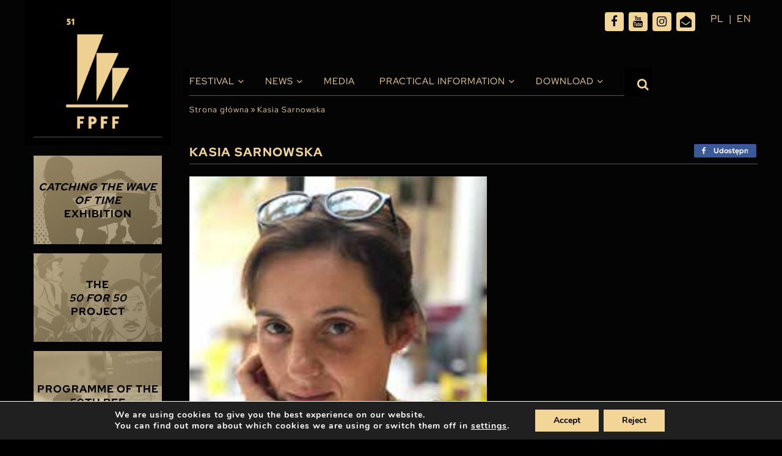

--- FILE ---
content_type: text/html; charset=UTF-8
request_url: https://festiwalgdynia.pl/en/biografia/kasia-sarnowska/
body_size: 17921
content:
<!doctype html>
<html lang="en-GB" prefix="og: https://ogp.me/ns#">

<head>
  <meta charset="UTF-8">
  <meta name="viewport" content="width=device-width, initial-scale=1, maximum-scale=1, user-scalable=0">
  <link rel="profile" href="https://gmpg.org/xfn/11">
  <link rel="alternate" href="https://festiwalgdynia.pl/biografia/kasia-sarnowska/" hreflang="pl" />
<link rel="alternate" href="https://festiwalgdynia.pl/en/biografia/kasia-sarnowska/" hreflang="en" />

<!-- Search Engine Optimization by Rank Math - https://rankmath.com/ -->
<title>Kasia Sarnowska - Festiwal Polskich Filmów Fabularnych</title>
<meta name="description" content="Screenwriter and producer. Author or co-author of screenplays of films such as All Our Fears (dir. Łukasz Ronduda, Łukasz Gutt), (Nie)znajomi (dir. Tadeusz"/>
<meta name="robots" content="index, follow, max-snippet:-1, max-video-preview:-1, max-image-preview:large"/>
<link rel="canonical" href="https://festiwalgdynia.pl/en/biografia/kasia-sarnowska/" />
<meta property="og:locale" content="en_GB" />
<meta property="og:type" content="article" />
<meta property="og:title" content="Kasia Sarnowska - Festiwal Polskich Filmów Fabularnych" />
<meta property="og:description" content="Screenwriter and producer. Author or co-author of screenplays of films such as All Our Fears (dir. Łukasz Ronduda, Łukasz Gutt), (Nie)znajomi (dir. Tadeusz" />
<meta property="og:url" content="https://festiwalgdynia.pl/en/biografia/kasia-sarnowska/" />
<meta property="og:site_name" content="Festiwal Polskich Filmów Fabularnych" />
<meta property="og:image" content="https://festiwalgdynia.pl/wp-content/uploads/2023/09/sarno.png" />
<meta property="og:image:secure_url" content="https://festiwalgdynia.pl/wp-content/uploads/2023/09/sarno.png" />
<meta property="og:image:width" content="487" />
<meta property="og:image:height" content="482" />
<meta property="og:image:alt" content="Kasia Sarnowska" />
<meta property="og:image:type" content="image/png" />
<meta name="twitter:card" content="summary_large_image" />
<meta name="twitter:title" content="Kasia Sarnowska - Festiwal Polskich Filmów Fabularnych" />
<meta name="twitter:description" content="Screenwriter and producer. Author or co-author of screenplays of films such as All Our Fears (dir. Łukasz Ronduda, Łukasz Gutt), (Nie)znajomi (dir. Tadeusz" />
<meta name="twitter:image" content="https://festiwalgdynia.pl/wp-content/uploads/2023/09/sarno.png" />
<!-- /Rank Math WordPress SEO plugin -->

<link rel="alternate" type="application/rss+xml" title="Festiwal Polskich Filmów Fabularnych &raquo; Feed" href="https://festiwalgdynia.pl/en/feed/" />
<link rel="alternate" title="oEmbed (JSON)" type="application/json+oembed" href="https://festiwalgdynia.pl/wp-json/oembed/1.0/embed?url=https%3A%2F%2Ffestiwalgdynia.pl%2Fen%2Fbiografia%2Fkasia-sarnowska%2F" />
<link rel="alternate" title="oEmbed (XML)" type="text/xml+oembed" href="https://festiwalgdynia.pl/wp-json/oembed/1.0/embed?url=https%3A%2F%2Ffestiwalgdynia.pl%2Fen%2Fbiografia%2Fkasia-sarnowska%2F&#038;format=xml" />
<style id='wp-img-auto-sizes-contain-inline-css' type='text/css'>
img:is([sizes=auto i],[sizes^="auto," i]){contain-intrinsic-size:3000px 1500px}
/*# sourceURL=wp-img-auto-sizes-contain-inline-css */
</style>

<style id='wp-emoji-styles-inline-css' type='text/css'>

	img.wp-smiley, img.emoji {
		display: inline !important;
		border: none !important;
		box-shadow: none !important;
		height: 1em !important;
		width: 1em !important;
		margin: 0 0.07em !important;
		vertical-align: -0.1em !important;
		background: none !important;
		padding: 0 !important;
	}
/*# sourceURL=wp-emoji-styles-inline-css */
</style>
<link rel='stylesheet' id='wp-block-library-css' href='https://festiwalgdynia.pl/wp-includes/css/dist/block-library/style.min.css?ver=6.9' type='text/css' media='all' />
<style id='global-styles-inline-css' type='text/css'>
:root{--wp--preset--aspect-ratio--square: 1;--wp--preset--aspect-ratio--4-3: 4/3;--wp--preset--aspect-ratio--3-4: 3/4;--wp--preset--aspect-ratio--3-2: 3/2;--wp--preset--aspect-ratio--2-3: 2/3;--wp--preset--aspect-ratio--16-9: 16/9;--wp--preset--aspect-ratio--9-16: 9/16;--wp--preset--color--black: #000000;--wp--preset--color--cyan-bluish-gray: #abb8c3;--wp--preset--color--white: #ffffff;--wp--preset--color--pale-pink: #f78da7;--wp--preset--color--vivid-red: #cf2e2e;--wp--preset--color--luminous-vivid-orange: #ff6900;--wp--preset--color--luminous-vivid-amber: #fcb900;--wp--preset--color--light-green-cyan: #7bdcb5;--wp--preset--color--vivid-green-cyan: #00d084;--wp--preset--color--pale-cyan-blue: #8ed1fc;--wp--preset--color--vivid-cyan-blue: #0693e3;--wp--preset--color--vivid-purple: #9b51e0;--wp--preset--gradient--vivid-cyan-blue-to-vivid-purple: linear-gradient(135deg,rgb(6,147,227) 0%,rgb(155,81,224) 100%);--wp--preset--gradient--light-green-cyan-to-vivid-green-cyan: linear-gradient(135deg,rgb(122,220,180) 0%,rgb(0,208,130) 100%);--wp--preset--gradient--luminous-vivid-amber-to-luminous-vivid-orange: linear-gradient(135deg,rgb(252,185,0) 0%,rgb(255,105,0) 100%);--wp--preset--gradient--luminous-vivid-orange-to-vivid-red: linear-gradient(135deg,rgb(255,105,0) 0%,rgb(207,46,46) 100%);--wp--preset--gradient--very-light-gray-to-cyan-bluish-gray: linear-gradient(135deg,rgb(238,238,238) 0%,rgb(169,184,195) 100%);--wp--preset--gradient--cool-to-warm-spectrum: linear-gradient(135deg,rgb(74,234,220) 0%,rgb(151,120,209) 20%,rgb(207,42,186) 40%,rgb(238,44,130) 60%,rgb(251,105,98) 80%,rgb(254,248,76) 100%);--wp--preset--gradient--blush-light-purple: linear-gradient(135deg,rgb(255,206,236) 0%,rgb(152,150,240) 100%);--wp--preset--gradient--blush-bordeaux: linear-gradient(135deg,rgb(254,205,165) 0%,rgb(254,45,45) 50%,rgb(107,0,62) 100%);--wp--preset--gradient--luminous-dusk: linear-gradient(135deg,rgb(255,203,112) 0%,rgb(199,81,192) 50%,rgb(65,88,208) 100%);--wp--preset--gradient--pale-ocean: linear-gradient(135deg,rgb(255,245,203) 0%,rgb(182,227,212) 50%,rgb(51,167,181) 100%);--wp--preset--gradient--electric-grass: linear-gradient(135deg,rgb(202,248,128) 0%,rgb(113,206,126) 100%);--wp--preset--gradient--midnight: linear-gradient(135deg,rgb(2,3,129) 0%,rgb(40,116,252) 100%);--wp--preset--font-size--small: 13px;--wp--preset--font-size--medium: 20px;--wp--preset--font-size--large: 36px;--wp--preset--font-size--x-large: 42px;--wp--preset--spacing--20: 0.44rem;--wp--preset--spacing--30: 0.67rem;--wp--preset--spacing--40: 1rem;--wp--preset--spacing--50: 1.5rem;--wp--preset--spacing--60: 2.25rem;--wp--preset--spacing--70: 3.38rem;--wp--preset--spacing--80: 5.06rem;--wp--preset--shadow--natural: 6px 6px 9px rgba(0, 0, 0, 0.2);--wp--preset--shadow--deep: 12px 12px 50px rgba(0, 0, 0, 0.4);--wp--preset--shadow--sharp: 6px 6px 0px rgba(0, 0, 0, 0.2);--wp--preset--shadow--outlined: 6px 6px 0px -3px rgb(255, 255, 255), 6px 6px rgb(0, 0, 0);--wp--preset--shadow--crisp: 6px 6px 0px rgb(0, 0, 0);}:where(.is-layout-flex){gap: 0.5em;}:where(.is-layout-grid){gap: 0.5em;}body .is-layout-flex{display: flex;}.is-layout-flex{flex-wrap: wrap;align-items: center;}.is-layout-flex > :is(*, div){margin: 0;}body .is-layout-grid{display: grid;}.is-layout-grid > :is(*, div){margin: 0;}:where(.wp-block-columns.is-layout-flex){gap: 2em;}:where(.wp-block-columns.is-layout-grid){gap: 2em;}:where(.wp-block-post-template.is-layout-flex){gap: 1.25em;}:where(.wp-block-post-template.is-layout-grid){gap: 1.25em;}.has-black-color{color: var(--wp--preset--color--black) !important;}.has-cyan-bluish-gray-color{color: var(--wp--preset--color--cyan-bluish-gray) !important;}.has-white-color{color: var(--wp--preset--color--white) !important;}.has-pale-pink-color{color: var(--wp--preset--color--pale-pink) !important;}.has-vivid-red-color{color: var(--wp--preset--color--vivid-red) !important;}.has-luminous-vivid-orange-color{color: var(--wp--preset--color--luminous-vivid-orange) !important;}.has-luminous-vivid-amber-color{color: var(--wp--preset--color--luminous-vivid-amber) !important;}.has-light-green-cyan-color{color: var(--wp--preset--color--light-green-cyan) !important;}.has-vivid-green-cyan-color{color: var(--wp--preset--color--vivid-green-cyan) !important;}.has-pale-cyan-blue-color{color: var(--wp--preset--color--pale-cyan-blue) !important;}.has-vivid-cyan-blue-color{color: var(--wp--preset--color--vivid-cyan-blue) !important;}.has-vivid-purple-color{color: var(--wp--preset--color--vivid-purple) !important;}.has-black-background-color{background-color: var(--wp--preset--color--black) !important;}.has-cyan-bluish-gray-background-color{background-color: var(--wp--preset--color--cyan-bluish-gray) !important;}.has-white-background-color{background-color: var(--wp--preset--color--white) !important;}.has-pale-pink-background-color{background-color: var(--wp--preset--color--pale-pink) !important;}.has-vivid-red-background-color{background-color: var(--wp--preset--color--vivid-red) !important;}.has-luminous-vivid-orange-background-color{background-color: var(--wp--preset--color--luminous-vivid-orange) !important;}.has-luminous-vivid-amber-background-color{background-color: var(--wp--preset--color--luminous-vivid-amber) !important;}.has-light-green-cyan-background-color{background-color: var(--wp--preset--color--light-green-cyan) !important;}.has-vivid-green-cyan-background-color{background-color: var(--wp--preset--color--vivid-green-cyan) !important;}.has-pale-cyan-blue-background-color{background-color: var(--wp--preset--color--pale-cyan-blue) !important;}.has-vivid-cyan-blue-background-color{background-color: var(--wp--preset--color--vivid-cyan-blue) !important;}.has-vivid-purple-background-color{background-color: var(--wp--preset--color--vivid-purple) !important;}.has-black-border-color{border-color: var(--wp--preset--color--black) !important;}.has-cyan-bluish-gray-border-color{border-color: var(--wp--preset--color--cyan-bluish-gray) !important;}.has-white-border-color{border-color: var(--wp--preset--color--white) !important;}.has-pale-pink-border-color{border-color: var(--wp--preset--color--pale-pink) !important;}.has-vivid-red-border-color{border-color: var(--wp--preset--color--vivid-red) !important;}.has-luminous-vivid-orange-border-color{border-color: var(--wp--preset--color--luminous-vivid-orange) !important;}.has-luminous-vivid-amber-border-color{border-color: var(--wp--preset--color--luminous-vivid-amber) !important;}.has-light-green-cyan-border-color{border-color: var(--wp--preset--color--light-green-cyan) !important;}.has-vivid-green-cyan-border-color{border-color: var(--wp--preset--color--vivid-green-cyan) !important;}.has-pale-cyan-blue-border-color{border-color: var(--wp--preset--color--pale-cyan-blue) !important;}.has-vivid-cyan-blue-border-color{border-color: var(--wp--preset--color--vivid-cyan-blue) !important;}.has-vivid-purple-border-color{border-color: var(--wp--preset--color--vivid-purple) !important;}.has-vivid-cyan-blue-to-vivid-purple-gradient-background{background: var(--wp--preset--gradient--vivid-cyan-blue-to-vivid-purple) !important;}.has-light-green-cyan-to-vivid-green-cyan-gradient-background{background: var(--wp--preset--gradient--light-green-cyan-to-vivid-green-cyan) !important;}.has-luminous-vivid-amber-to-luminous-vivid-orange-gradient-background{background: var(--wp--preset--gradient--luminous-vivid-amber-to-luminous-vivid-orange) !important;}.has-luminous-vivid-orange-to-vivid-red-gradient-background{background: var(--wp--preset--gradient--luminous-vivid-orange-to-vivid-red) !important;}.has-very-light-gray-to-cyan-bluish-gray-gradient-background{background: var(--wp--preset--gradient--very-light-gray-to-cyan-bluish-gray) !important;}.has-cool-to-warm-spectrum-gradient-background{background: var(--wp--preset--gradient--cool-to-warm-spectrum) !important;}.has-blush-light-purple-gradient-background{background: var(--wp--preset--gradient--blush-light-purple) !important;}.has-blush-bordeaux-gradient-background{background: var(--wp--preset--gradient--blush-bordeaux) !important;}.has-luminous-dusk-gradient-background{background: var(--wp--preset--gradient--luminous-dusk) !important;}.has-pale-ocean-gradient-background{background: var(--wp--preset--gradient--pale-ocean) !important;}.has-electric-grass-gradient-background{background: var(--wp--preset--gradient--electric-grass) !important;}.has-midnight-gradient-background{background: var(--wp--preset--gradient--midnight) !important;}.has-small-font-size{font-size: var(--wp--preset--font-size--small) !important;}.has-medium-font-size{font-size: var(--wp--preset--font-size--medium) !important;}.has-large-font-size{font-size: var(--wp--preset--font-size--large) !important;}.has-x-large-font-size{font-size: var(--wp--preset--font-size--x-large) !important;}
/*# sourceURL=global-styles-inline-css */
</style>

<style id='classic-theme-styles-inline-css' type='text/css'>
/*! This file is auto-generated */
.wp-block-button__link{color:#fff;background-color:#32373c;border-radius:9999px;box-shadow:none;text-decoration:none;padding:calc(.667em + 2px) calc(1.333em + 2px);font-size:1.125em}.wp-block-file__button{background:#32373c;color:#fff;text-decoration:none}
/*# sourceURL=/wp-includes/css/classic-themes.min.css */
</style>
<link rel='stylesheet' id='multi-step-form-plus-css' href='https://festiwalgdynia.pl/wp-content/plugins/multi-step-form-plus/public/css/multi-step-form-plus-public.css?ver=1.3.4' type='text/css' media='all' />
<link rel='stylesheet' id='ok-style-css' href='https://festiwalgdynia.pl/wp-content/themes/314-theme-2025/css/style.css?ver=6.9' type='text/css' media='all' />
<link rel='stylesheet' id='ok-style-more-css' href='https://festiwalgdynia.pl/wp-content/themes/314-theme-2025/css/style-more.css?ver=6.9' type='text/css' media='all' />
<link rel='stylesheet' id='newsletter-css' href='https://festiwalgdynia.pl/wp-content/plugins/newsletter/style.css?ver=9.1.1' type='text/css' media='all' />
<link rel='stylesheet' id='wp-featherlight-css' href='https://festiwalgdynia.pl/wp-content/plugins/wp-featherlight/css/wp-featherlight.min.css?ver=1.3.4' type='text/css' media='all' />
<link rel='stylesheet' id='moove_gdpr_frontend-css' href='https://festiwalgdynia.pl/wp-content/plugins/gdpr-cookie-compliance/dist/styles/gdpr-main.css?ver=5.0.9' type='text/css' media='all' />
<style id='moove_gdpr_frontend-inline-css' type='text/css'>
#moove_gdpr_cookie_modal,#moove_gdpr_cookie_info_bar,.gdpr_cookie_settings_shortcode_content{font-family:&#039;Nunito&#039;,sans-serif}#moove_gdpr_save_popup_settings_button{background-color:#373737;color:#fff}#moove_gdpr_save_popup_settings_button:hover{background-color:#000}#moove_gdpr_cookie_info_bar .moove-gdpr-info-bar-container .moove-gdpr-info-bar-content a.mgbutton,#moove_gdpr_cookie_info_bar .moove-gdpr-info-bar-container .moove-gdpr-info-bar-content button.mgbutton{background-color:#e4bf76}#moove_gdpr_cookie_modal .moove-gdpr-modal-content .moove-gdpr-modal-footer-content .moove-gdpr-button-holder a.mgbutton,#moove_gdpr_cookie_modal .moove-gdpr-modal-content .moove-gdpr-modal-footer-content .moove-gdpr-button-holder button.mgbutton,.gdpr_cookie_settings_shortcode_content .gdpr-shr-button.button-green{background-color:#e4bf76;border-color:#e4bf76}#moove_gdpr_cookie_modal .moove-gdpr-modal-content .moove-gdpr-modal-footer-content .moove-gdpr-button-holder a.mgbutton:hover,#moove_gdpr_cookie_modal .moove-gdpr-modal-content .moove-gdpr-modal-footer-content .moove-gdpr-button-holder button.mgbutton:hover,.gdpr_cookie_settings_shortcode_content .gdpr-shr-button.button-green:hover{background-color:#fff;color:#e4bf76}#moove_gdpr_cookie_modal .moove-gdpr-modal-content .moove-gdpr-modal-close i,#moove_gdpr_cookie_modal .moove-gdpr-modal-content .moove-gdpr-modal-close span.gdpr-icon{background-color:#e4bf76;border:1px solid #e4bf76}#moove_gdpr_cookie_info_bar span.moove-gdpr-infobar-allow-all.focus-g,#moove_gdpr_cookie_info_bar span.moove-gdpr-infobar-allow-all:focus,#moove_gdpr_cookie_info_bar button.moove-gdpr-infobar-allow-all.focus-g,#moove_gdpr_cookie_info_bar button.moove-gdpr-infobar-allow-all:focus,#moove_gdpr_cookie_info_bar span.moove-gdpr-infobar-reject-btn.focus-g,#moove_gdpr_cookie_info_bar span.moove-gdpr-infobar-reject-btn:focus,#moove_gdpr_cookie_info_bar button.moove-gdpr-infobar-reject-btn.focus-g,#moove_gdpr_cookie_info_bar button.moove-gdpr-infobar-reject-btn:focus,#moove_gdpr_cookie_info_bar span.change-settings-button.focus-g,#moove_gdpr_cookie_info_bar span.change-settings-button:focus,#moove_gdpr_cookie_info_bar button.change-settings-button.focus-g,#moove_gdpr_cookie_info_bar button.change-settings-button:focus{-webkit-box-shadow:0 0 1px 3px #e4bf76;-moz-box-shadow:0 0 1px 3px #e4bf76;box-shadow:0 0 1px 3px #e4bf76}#moove_gdpr_cookie_modal .moove-gdpr-modal-content .moove-gdpr-modal-close i:hover,#moove_gdpr_cookie_modal .moove-gdpr-modal-content .moove-gdpr-modal-close span.gdpr-icon:hover,#moove_gdpr_cookie_info_bar span[data-href]>u.change-settings-button{color:#e4bf76}#moove_gdpr_cookie_modal .moove-gdpr-modal-content .moove-gdpr-modal-left-content #moove-gdpr-menu li.menu-item-selected a span.gdpr-icon,#moove_gdpr_cookie_modal .moove-gdpr-modal-content .moove-gdpr-modal-left-content #moove-gdpr-menu li.menu-item-selected button span.gdpr-icon{color:inherit}#moove_gdpr_cookie_modal .moove-gdpr-modal-content .moove-gdpr-modal-left-content #moove-gdpr-menu li a span.gdpr-icon,#moove_gdpr_cookie_modal .moove-gdpr-modal-content .moove-gdpr-modal-left-content #moove-gdpr-menu li button span.gdpr-icon{color:inherit}#moove_gdpr_cookie_modal .gdpr-acc-link{line-height:0;font-size:0;color:transparent;position:absolute}#moove_gdpr_cookie_modal .moove-gdpr-modal-content .moove-gdpr-modal-close:hover i,#moove_gdpr_cookie_modal .moove-gdpr-modal-content .moove-gdpr-modal-left-content #moove-gdpr-menu li a,#moove_gdpr_cookie_modal .moove-gdpr-modal-content .moove-gdpr-modal-left-content #moove-gdpr-menu li button,#moove_gdpr_cookie_modal .moove-gdpr-modal-content .moove-gdpr-modal-left-content #moove-gdpr-menu li button i,#moove_gdpr_cookie_modal .moove-gdpr-modal-content .moove-gdpr-modal-left-content #moove-gdpr-menu li a i,#moove_gdpr_cookie_modal .moove-gdpr-modal-content .moove-gdpr-tab-main .moove-gdpr-tab-main-content a:hover,#moove_gdpr_cookie_info_bar.moove-gdpr-dark-scheme .moove-gdpr-info-bar-container .moove-gdpr-info-bar-content a.mgbutton:hover,#moove_gdpr_cookie_info_bar.moove-gdpr-dark-scheme .moove-gdpr-info-bar-container .moove-gdpr-info-bar-content button.mgbutton:hover,#moove_gdpr_cookie_info_bar.moove-gdpr-dark-scheme .moove-gdpr-info-bar-container .moove-gdpr-info-bar-content a:hover,#moove_gdpr_cookie_info_bar.moove-gdpr-dark-scheme .moove-gdpr-info-bar-container .moove-gdpr-info-bar-content button:hover,#moove_gdpr_cookie_info_bar.moove-gdpr-dark-scheme .moove-gdpr-info-bar-container .moove-gdpr-info-bar-content span.change-settings-button:hover,#moove_gdpr_cookie_info_bar.moove-gdpr-dark-scheme .moove-gdpr-info-bar-container .moove-gdpr-info-bar-content button.change-settings-button:hover,#moove_gdpr_cookie_info_bar.moove-gdpr-dark-scheme .moove-gdpr-info-bar-container .moove-gdpr-info-bar-content u.change-settings-button:hover,#moove_gdpr_cookie_info_bar span[data-href]>u.change-settings-button,#moove_gdpr_cookie_info_bar.moove-gdpr-dark-scheme .moove-gdpr-info-bar-container .moove-gdpr-info-bar-content a.mgbutton.focus-g,#moove_gdpr_cookie_info_bar.moove-gdpr-dark-scheme .moove-gdpr-info-bar-container .moove-gdpr-info-bar-content button.mgbutton.focus-g,#moove_gdpr_cookie_info_bar.moove-gdpr-dark-scheme .moove-gdpr-info-bar-container .moove-gdpr-info-bar-content a.focus-g,#moove_gdpr_cookie_info_bar.moove-gdpr-dark-scheme .moove-gdpr-info-bar-container .moove-gdpr-info-bar-content button.focus-g,#moove_gdpr_cookie_info_bar.moove-gdpr-dark-scheme .moove-gdpr-info-bar-container .moove-gdpr-info-bar-content a.mgbutton:focus,#moove_gdpr_cookie_info_bar.moove-gdpr-dark-scheme .moove-gdpr-info-bar-container .moove-gdpr-info-bar-content button.mgbutton:focus,#moove_gdpr_cookie_info_bar.moove-gdpr-dark-scheme .moove-gdpr-info-bar-container .moove-gdpr-info-bar-content a:focus,#moove_gdpr_cookie_info_bar.moove-gdpr-dark-scheme .moove-gdpr-info-bar-container .moove-gdpr-info-bar-content button:focus,#moove_gdpr_cookie_info_bar.moove-gdpr-dark-scheme .moove-gdpr-info-bar-container .moove-gdpr-info-bar-content span.change-settings-button.focus-g,span.change-settings-button:focus,button.change-settings-button.focus-g,button.change-settings-button:focus,#moove_gdpr_cookie_info_bar.moove-gdpr-dark-scheme .moove-gdpr-info-bar-container .moove-gdpr-info-bar-content u.change-settings-button.focus-g,#moove_gdpr_cookie_info_bar.moove-gdpr-dark-scheme .moove-gdpr-info-bar-container .moove-gdpr-info-bar-content u.change-settings-button:focus{color:#e4bf76}#moove_gdpr_cookie_modal .moove-gdpr-branding.focus-g span,#moove_gdpr_cookie_modal .moove-gdpr-modal-content .moove-gdpr-tab-main a.focus-g,#moove_gdpr_cookie_modal .moove-gdpr-modal-content .moove-gdpr-tab-main .gdpr-cd-details-toggle.focus-g{color:#e4bf76}#moove_gdpr_cookie_modal.gdpr_lightbox-hide{display:none}#moove_gdpr_cookie_info_bar .moove-gdpr-info-bar-container .moove-gdpr-info-bar-content a.mgbutton,#moove_gdpr_cookie_info_bar .moove-gdpr-info-bar-container .moove-gdpr-info-bar-content button.mgbutton,#moove_gdpr_cookie_modal .moove-gdpr-modal-content .moove-gdpr-modal-footer-content .moove-gdpr-button-holder a.mgbutton,#moove_gdpr_cookie_modal .moove-gdpr-modal-content .moove-gdpr-modal-footer-content .moove-gdpr-button-holder button.mgbutton,.gdpr-shr-button,#moove_gdpr_cookie_info_bar .moove-gdpr-infobar-close-btn{border-radius:0}
/*# sourceURL=moove_gdpr_frontend-inline-css */
</style>
<script type="text/javascript" src="https://festiwalgdynia.pl/wp-includes/js/jquery/jquery.min.js?ver=3.7.1" id="jquery-core-js"></script>
<script type="text/javascript" src="https://festiwalgdynia.pl/wp-includes/js/jquery/jquery-migrate.min.js?ver=3.4.1" id="jquery-migrate-js"></script>
<script type="text/javascript" src="https://festiwalgdynia.pl/wp-content/plugins/multi-step-form-plus/public/js/multi-step-form-plus-public.js?ver=1.3.4" id="multi-step-form-plus-js"></script>
<link rel="https://api.w.org/" href="https://festiwalgdynia.pl/wp-json/" /><link rel="alternate" title="JSON" type="application/json" href="https://festiwalgdynia.pl/wp-json/wp/v2/biografia/50109" /><link rel="EditURI" type="application/rsd+xml" title="RSD" href="https://festiwalgdynia.pl/xmlrpc.php?rsd" />
<meta name="generator" content="WordPress 6.9" />
<link rel='shortlink' href='https://festiwalgdynia.pl/?p=50109' />
								<script>
					// Define dataLayer and the gtag function.
					window.dataLayer = window.dataLayer || [];
					function gtag(){dataLayer.push(arguments);}

					// Set default consent to 'denied' as a placeholder
					// Determine actual values based on your own requirements
					gtag('consent', 'default', {
						'ad_storage': 'denied',
						'ad_user_data': 'denied',
						'ad_personalization': 'denied',
						'analytics_storage': 'denied',
						'personalization_storage': 'denied',
						'security_storage': 'denied',
						'functionality_storage': 'denied',
						'wait_for_update': '2000'
					});
				</script>

				<!-- Google Tag Manager -->
				<script>(function(w,d,s,l,i){w[l]=w[l]||[];w[l].push({'gtm.start':
				new Date().getTime(),event:'gtm.js'});var f=d.getElementsByTagName(s)[0],
				j=d.createElement(s),dl=l!='dataLayer'?'&l='+l:'';j.async=true;j.src=
				'https://www.googletagmanager.com/gtm.js?id='+i+dl;f.parentNode.insertBefore(j,f);
				})(window,document,'script','dataLayer','GTM-MDFKTP8');</script>
				<!-- End Google Tag Manager -->
							<link rel="icon" href="https://festiwalgdynia.pl/wp-content/uploads/2021/04/fav-150x150.png" sizes="32x32" />
<link rel="icon" href="https://festiwalgdynia.pl/wp-content/uploads/2021/04/fav.png" sizes="192x192" />
<link rel="apple-touch-icon" href="https://festiwalgdynia.pl/wp-content/uploads/2021/04/fav.png" />
<meta name="msapplication-TileImage" content="https://festiwalgdynia.pl/wp-content/uploads/2021/04/fav.png" />
		<style type="text/css" id="wp-custom-css">
			/* Lang nav mobile */
@media screen and (max-width: 1199.98px) {
	#languages {
		position: absolute;
		top: 18px;
		right: 0px;
		width: 80px;
	}
}
@media screen and (max-width: 767.98px) {
	#languages {	
		right: 30px;
	}
}
/* END OF Lang nav mobile */
/* SEARCHBAR */
@media (min-width: 1200px) {
  .top-bar .search__bar.is-active {
		top: 70px;
  }
}
@media screen and (max-width: 1199.98px) {
  .top-bar .search__bar.is-active {
		top: 20px;
  }
}
/* END OF SEARCHBAR */


.partners-slider .item {
	background-color: #000;
}

.custom-select .select-selected {
	height: 25px;
	overflow: hidden;
}

.custom-select .select-items > div {
	padding-bottom: 5px;
}

.schedule-filters .label {
	font-size: 14px;
}

.schedule-filters.program-filters .schedule-filters-int .select-box-add {
	margin: 20px 0;	
}

.schedule-filters.program-filters .schedule-filters-int .schedule-download .item-title-int {
	padding-right: 10px;
}
.schedule-filters.program-filters .schedule-filters-int .schedule-download .no-repeat {
	margin-top: auto;
	margin-bottom: auto;
	top: 0;
	bottom: 0;
}


@media screen and (max-width: 1199.98px) {
  .nav-bar__logo {
    background-image: initial;
		width:150px; 
		height: 55px; 
  }
	
	.logo-mobile {
		width:150px; 
		height: 55px; 
		background-size: contain;
		background-position:0 0;
		background-repeat: no-repeat;
	}
	
	.content-wrapper .col--nav {
		height: 70px;
	}
	.nav-bar__logo{
		margin-top: 5px;
	}
}

@media (min-width: 1200px){
.partners-slider {
    margin-bottom: 20px;
}
}

.section-posadzimypl .item {
	justify-content: flex-start;
}
@media screen and (max-width: 991.98px) {
.section-posadzimypl .item:nth-child(3) {
    order: -1;
	width: 100%;
}
	
	.section-posadzimypl .item:nth-child(3) img {
		width: 100px;
	}
}

@media screen and (max-width: 991.98px) and (min-width: 767.98px) {
	.section-posadzimypl .item {
		width: 25%;
	}
}


body.page-template-page-partners .articles.partners .partner-box .image img {
	background-color: #040404;
	padding: 15px;
}

.color-gold {
	color: #baab8e;
}

.nav-bar .main-nav ul.menu > li.current-menu-ancestor > a::before, .nav-bar .main-nav ul.menu > li.current-page-ancestor > a::before, .nav-bar .main-nav ul.menu > li.current_page_item > a::before, .nav-bar .main-nav ul.menu > li.current-menu-parent > a::before, .nav-bar .main-nav ul.menu > li.current-menu-item > a::before {
	display:none;
}
@media screen and (max-width: 768.01px) {
  .schedule-movies .hour {
		width: calc(100% - 50px);
	}
	.schedule-movies .title {
		max-width: 100%;
		width: 100%;
	}
	.schedule-movies .location {
		padding-left: 0;
	}
	.schedule-movies tr[class*='item-id']{
		padding-top: 10px;
		padding-bottom: 10px;
	}
	
	.home-slider-box .col-right {
		display: flex !important;
	}
	.home-slider-box .home-right-box {
		height: 350px;
		overflow: hidden;
		display: flex;
		align-content: center;
		align-items: center;
		padding-top: 30px;
	}
}

@media screen and (max-width: 576px) {
	.home-slider-box .home-right-box {
		height: 300px;
	}
	body.home .home-news .item {
		padding-left: 5px;
		padding-right: 5px;
	}
	body.home .home-news .item-title {
		font-size: 11px;
	}
	.schedule-filters.program-filters .schedule-filters-int .select-box.filter-movie .custom-select, .schedule-filters.program-filters .schedule-filters-int .select-box.filter-location-room .custom-select, .schedule-filters.program-filters .schedule-filters-int .select-box.filter-contest .custom-select,
	.schedule-filters.program-filters .schedule-filters-int .select-box.filter-day .custom-select, .schedule-filters.program-filters .schedule-filters-int .select-box.filter-hour .custom-select {
		width: calc(100% - 65px);
	}
	
	.schedule-filters .label {
		width: 60px;
	}
}



		</style>
		  <meta name="google-site-verification" content="_AdPIifkcK9HbvkvQn48J94pbnlOzdsttrcuyTyDE38" />
  
  <!-- Google Tag Manager -->
  <script>(function(w,d,s,l,i){w[l]=w[l]||[];w[l].push({'gtm.start':
  new Date().getTime(),event:'gtm.js'});var f=d.getElementsByTagName(s)[0],
  j=d.createElement(s),dl=l!='dataLayer'?'&l='+l:'';j.async=true;j.src=
  'https://www.googletagmanager.com/gtm.js?id='+i+dl;f.parentNode.insertBefore(j,f);
  })(window,document,'script','dataLayer','GTM-MDFKTP8');</script>
  <!-- End Google Tag Manager -->
  <link rel="stylesheet" href="https://use.typekit.net/lrs2uwy.css">
<link rel='stylesheet' id='shared-counts-css' href='https://festiwalgdynia.pl/wp-content/plugins/shared-counts/assets/css/shared-counts.min.css?ver=1.5.0' type='text/css' media='all' />
</head>

<body class="wp-singular biografia-template-default single single-biografia postid-50109 wp-theme-314-theme-2025 wp-featherlight-captions" data-slug="kasia-sarnowska" data-edition="">
<!-- Google Tag Manager (noscript) -->

<noscript><iframe src="https://www.googletagmanager.com/ns.html?id=GTM-MDFKTP8" height="0" width="0" style="display:none;visibility:hidden"></iframe></noscript>

<!-- End Google Tag Manager (noscript) -->

  <div id="page" class="site">
    <div id="content" class="content-wrapper">
      <div class="container">
        <div class="row">
          <div class="col-2_5 col--nav p0">
            <div class="nav-bar__wrapper">
              <div class="hamburger hamburger--collapse">
                <div class="hamburger-box">
                  <div class="hamburger-inner"></div>
                </div>
              </div>
              <div class="nav-bar__logo">
                <a href="https://festiwalgdynia.pl/en">
                  <img src="https://festiwalgdynia.pl/wp-content/uploads/2025/12/51.FPFF_logo_miniatura-www.png" alt="Festiwal Polskich Filmów Fabularnych">
                </a>
                <div class="logo-mobile d-xl-none" style="background-image:url('https://festiwalgdynia.pl/wp-content/uploads/2025/12/51.FPFF_logo_miniatura-www_mobile_2.png');"></div>
              </div>
              <div class="d-none d-xl-block nav-holder">
  <div class="headline-holder">
    <p class="headline uppercase --lg"></p>
  </div>
  <nav id="nav-festival" class="nav-festival">
    <ul class="festival-nav">
          <li class="item" data-title="icatching-the-wave-of-time-i-exhibition">
                  <a href="https://festiwalgdynia.pl/en/on-the-wave-of-time-exhibition-on-the-occasion-of-the-50th-anniversary-of-the-polish-film-festival-in-gdynia/" class="uppercase"><i>Catching the Wave of Time</i> Exhibition</a>
                          <div class="item-cover" style="background-image:url('https://festiwalgdynia.pl/wp-content/uploads/2025/08/Projekt-bez-nazwy-4.png');"></div>
              </li>
          <li class="item" data-title="the-i50-for-50-i-project">
                  <a href="https://festiwalgdynia.pl/en/the-50-for-50-project-let-the-celebration-of-the-50th-pff-begin/" class="uppercase">THE <i>50 FOR 50</i> PROJECT </a>
                          <div class="item-cover" style="background-image:url('https://festiwalgdynia.pl/wp-content/uploads/2025/03/bez-logo_50na50_kwadrat_bez-napisu-300x300.png');"></div>
              </li>
          <li class="item" data-title="programme-of-the-50th-pff">
                  <a href="https://festiwalgdynia.pl/en/programme-of-the-50th-pff/" class="uppercase">Programme of the 50th PFF</a>
                          <div class="item-cover" style="background-image:url('https://festiwalgdynia.pl/wp-content/uploads/2022/07/festiwal-program-2-300x200.jpg');"></div>
              </li>
          <li class="item" data-title="gdynia-industry-at-the-50th-pff">
                  <a href="https://festiwalgdynia.pl/en/programme-of-the-50th-pff/gdynia-industry/" class="uppercase">Gdynia Industry at the 50th PFF</a>
                          <div class="item-cover" style="background-image:url('https://festiwalgdynia.pl/wp-content/uploads/2024/09/gdynia_industry_foto_wojtek_rojek_0002-300x200.jpg');"></div>
              </li>
        </ul>
  </nav>
</div>
              <!-- #site-navigation -->
            </div>
          </div>
          <div class="col-9_5 col--content">
            <header id="masthead" class="site-header ">
              <div class="top-bar pl20">
                <div class="top-bar-row --social">
                  <ul class="social__bar social__bar--desktop m0 p0">
    <li class="social__item"><a href="https://www.facebook.com/FPFFGdynia" title="Facebook" target="_blank" rel="nofollow" class="social__item__icon icon-facebook"></a></li>
      <li class="social__item"><a href="https://www.youtube.com/channel/UCTDsRx0mnnEtUhWF8IZmyPg" title="YouTube" target="_blank" rel="nofollow" class="social__item__icon icon-youtube"></a></li>
      <li class="social__item"><a href="https://www.instagram.com/FPFFGdynia/" title="Instagram" target="_blank" rel="nofollow" class="social__item__icon icon-instagram"></a></li>
      <li class="social__item">
    <div id="newsletter" class="newsletter" title="Newsletter"><i class="social__item__icon icon-envelope-open"></i></div>
  </li>
</ul>
<div id="languages" class="languages ml15">
  <div class="lang-nav">
    <ul id="lang-menu" class="menu">
             <li id="menu-item-pl" class="lang-item lang-item-pl">
        <a href="https://festiwalgdynia.pl/biografia/kasia-sarnowska/" hreflang="pl-pl" lang="pl-PL">pl</a>
      </li>
             <li id="menu-item-en" class="lang-item lang-item-en">
        <a href="https://festiwalgdynia.pl/en/biografia/kasia-sarnowska/" hreflang="en-gb" lang="en-GB">en</a>
      </li>
          </ul>
  </div>
</div>
                </div>
                <div class="top-bar-row --nav">
                  <nav id="site-navigation" class="nav-bar pl-xl10">
  <ul class="social__bar social__bar--mobile mt10 pt10">
    <li class="social__item"><a href="https://www.facebook.com/FPFFGdynia" title="Facebook" target="_blank" rel="nofollow" class="social__item__icon icon-facebook"></a></li>
      <li class="social__item"><a href="https://www.youtube.com/channel/UCTDsRx0mnnEtUhWF8IZmyPg" title="YouTube" target="_blank" rel="nofollow" class="social__item__icon icon-youtube"></a></li>
      <li class="social__item"><a href="https://www.instagram.com/FPFFGdynia/" title="Instagram" target="_blank" rel="nofollow" class="social__item__icon icon-instagram"></a></li>
      <li class="social__item">
    <div id="newsletter" class="newsletter" title="Newsletter"><i class="social__item__icon icon-envelope-open"></i></div>
  </li>
</ul>
      <div class="main-nav">
      <ul id="main-menu" class="menu"><li id="menu-item-28868" class="menu-item menu-item-type-custom menu-item-object-custom menu-item-has-children menu-item-28868"><a href="#" data-slug="festival">Festival</a><span class="more"></span>
<ul class="sub-menu">
	<li id="menu-item-28918" class="menu-item menu-item-type-post_type menu-item-object-page menu-item-28918"><a href="https://festiwalgdynia.pl/en/festiwal/o_nas/" data-slug="about-us">About us</a><span class="more"></span></li>
	<li id="menu-item-37013" class="menu-item menu-item-type-post_type menu-item-object-page menu-item-37013"><a href="https://festiwalgdynia.pl/en/awards/" data-slug="awards">Awards</a><span class="more"></span></li>
	<li id="menu-item-39418" class="menu-item menu-item-type-post_type menu-item-object-page menu-item-39418"><a href="https://festiwalgdynia.pl/en/festiwal/team/" data-slug="team">Team</a><span class="more"></span></li>
	<li id="menu-item-37133" class="menu-item menu-item-type-post_type menu-item-object-page menu-item-37133"><a href="https://festiwalgdynia.pl/en/rules-and-regulations/" data-slug="rules-and-regulations">Rules and Regulations</a><span class="more"></span></li>
	<li id="menu-item-29148" class="menu-item menu-item-type-custom menu-item-object-custom menu-item-has-children menu-item-29148"><a href="#" data-slug="partners">Partners</a><span class="more"></span>
	<ul class="sub-menu">
		<li id="menu-item-48116" class="menu-item menu-item-type-post_type menu-item-object-page menu-item-48116"><a href="https://festiwalgdynia.pl/en/festiwal/partnerzy/organizatorzy/" data-slug="organisers">Organisers</a><span class="more"></span></li>
		<li id="menu-item-29761" class="menu-item menu-item-type-post_type menu-item-object-page menu-item-29761"><a href="https://festiwalgdynia.pl/en/festiwal/partnerzy/co-organisers/" data-slug="co-organisers">Co-organisers</a><span class="more"></span></li>
		<li id="menu-item-49393" class="menu-item menu-item-type-post_type menu-item-object-page menu-item-49393"><a href="https://festiwalgdynia.pl/en/festiwal/partnerzy/producer/" data-slug="producer">Producer</a><span class="more"></span></li>
		<li id="menu-item-60664" class="menu-item menu-item-type-post_type menu-item-object-page menu-item-60664"><a href="https://festiwalgdynia.pl/en/festiwal/partnerzy/patron/" data-slug="patron">Patron</a><span class="more"></span></li>
		<li id="menu-item-60699" class="menu-item menu-item-type-post_type menu-item-object-page menu-item-60699"><a href="https://festiwalgdynia.pl/en/festiwal/partnerzy/sponsors/" data-slug="sponsors">Sponsors</a><span class="more"></span></li>
		<li id="menu-item-60702" class="menu-item menu-item-type-post_type menu-item-object-page menu-item-60702"><a href="https://festiwalgdynia.pl/en/festiwal/partnerzy/strategic-partners/" data-slug="strategic-partners">Strategic Partners</a><span class="more"></span></li>
		<li id="menu-item-60682" class="menu-item menu-item-type-post_type menu-item-object-page menu-item-60682"><a href="https://festiwalgdynia.pl/en/festiwal/partnerzy/nationwide-media-patrons/" data-slug="nationwide-media-patrons">Nationwide Media Patrons</a><span class="more"></span></li>
		<li id="menu-item-60683" class="menu-item menu-item-type-post_type menu-item-object-page menu-item-60683"><a href="https://festiwalgdynia.pl/en/festiwal/partnerzy/local-media-patrons/" data-slug="local-media-patrons">Local Media Patrons</a><span class="more"></span></li>
		<li id="menu-item-60716" class="menu-item menu-item-type-post_type menu-item-object-page menu-item-60716"><a href="https://festiwalgdynia.pl/en/festiwal/partnerzy/main-partners/" data-slug="main-partners">Main Partners</a><span class="more"></span></li>
		<li id="menu-item-62782" class="menu-item menu-item-type-post_type menu-item-object-page menu-item-62782"><a href="https://festiwalgdynia.pl/en/festiwal/partnerzy/partners/" data-slug="partners">Partners</a><span class="more"></span></li>
		<li id="menu-item-63094" class="menu-item menu-item-type-post_type menu-item-object-page menu-item-63094"><a href="https://festiwalgdynia.pl/en/festiwal/partnerzy/gdynia-industry-partners/" data-slug="gdynia-industry-partners">Gdynia Industry Partners</a><span class="more"></span></li>
		<li id="menu-item-63135" class="menu-item menu-item-type-post_type menu-item-object-page menu-item-63135"><a href="https://festiwalgdynia.pl/en/event-partners-within-gdynia-industry/" data-slug="gdynia-industry-events-partners">Gdynia Industry events partners</a><span class="more"></span></li>
	</ul>
</li>
	<li id="menu-item-38544" class="menu-item menu-item-type-post_type menu-item-object-page menu-item-38544"><a href="https://festiwalgdynia.pl/en/environmental-declaration/our-everyday-solutions/" data-slug="inclusivity">Inclusivity</a><span class="more"></span></li>
	<li id="menu-item-38543" class="menu-item menu-item-type-post_type menu-item-object-page menu-item-38543"><a href="https://festiwalgdynia.pl/en/environmental-declaration/our-solutions-for-green-festival/" data-slug="green-solutions">Green solutions</a><span class="more"></span></li>
	<li id="menu-item-50709" class="menu-item menu-item-type-post_type menu-item-object-page menu-item-has-children menu-item-50709 festival-parent"><a href="https://festiwalgdynia.pl/en/wirtualny_festiwal/?edycja=2025" data-slug="archive">Archive</a><span class="more"></span>
	<ul class="sub-menu">
		<li id="menu-item-35591" class="menu-item menu-item-type-custom menu-item-object-custom menu-item-35591"><a href="/en/wirtualny_festiwal" data-slug="festival-editions">Festival editions</a><span class="more"></span></li>
		<li id="menu-item-29349" class="menu-item menu-item-type-post_type menu-item-object-page menu-item-29349 festival-child"><a href="https://festiwalgdynia.pl/en/wirtualny_festiwal/laureaci/?edycja=2025" data-slug="winners">Winners</a><span class="more"></span></li>
		<li id="menu-item-29348" class="menu-item menu-item-type-post_type menu-item-object-page menu-item-29348 festival-child"><a href="https://festiwalgdynia.pl/en/wirtualny_festiwal/jurorzy/?edycja=2025" data-slug="jury">Jury</a><span class="more"></span></li>
		<li id="menu-item-29347" class="menu-item menu-item-type-post_type menu-item-object-page menu-item-29347 festival-child"><a href="https://festiwalgdynia.pl/en/wirtualny_festiwal/filmy/?edycja=2025" data-slug="films">Films</a><span class="more"></span></li>
		<li id="menu-item-29346" class="menu-item menu-item-type-post_type menu-item-object-page menu-item-29346 festival-child"><a href="https://festiwalgdynia.pl/en/wirtualny_festiwal/konferencje-prasowe/?edycja=2025" data-slug="press-conferences">Press conferences</a><span class="more"></span></li>
		<li id="menu-item-29345" class="menu-item menu-item-type-post_type menu-item-object-page menu-item-29345 festival-child"><a href="https://festiwalgdynia.pl/en/wirtualny_festiwal/galerie/?edycja=2025" data-slug="galleries">Galleries</a><span class="more"></span></li>
		<li id="menu-item-50710" class="menu-item menu-item-type-post_type menu-item-object-page menu-item-50710 festival-child"><a href="https://festiwalgdynia.pl/en/wirtualny_festiwal/news-reel/?edycja=2025" data-slug="festival-news-reel">Festival News Reel</a><span class="more"></span></li>
		<li id="menu-item-50711" class="menu-item menu-item-type-post_type menu-item-object-page menu-item-50711 festival-child"><a href="https://festiwalgdynia.pl/en/wirtualny_festiwal/festival-newspaper/?edycja=2025" data-slug="festival-newspaper-klaps">Festival Newspaper Klaps</a><span class="more"></span></li>
	</ul>
</li>
	<li id="menu-item-50708" class="menu-item menu-item-type-post_type menu-item-object-page menu-item-50708"><a href="https://festiwalgdynia.pl/en/kontakt/" data-slug="contact">Contact</a><span class="more"></span></li>
</ul>
</li>
<li id="menu-item-29613" class="menu-item menu-item-type-custom menu-item-object-custom menu-item-has-children menu-item-29613"><a href="#" data-slug="news">News</a><span class="more"></span>
<ul class="sub-menu">
	<li id="menu-item-29611" class="menu-item menu-item-type-post_type menu-item-object-page menu-item-29611"><a href="https://festiwalgdynia.pl/en/aktualnosci/" data-slug="news">News</a><span class="more"></span></li>
	<li id="menu-item-61922" class="menu-item menu-item-type-post_type menu-item-object-page menu-item-61922"><a href="https://festiwalgdynia.pl/en/on-the-wave-of-time-exhibition-on-the-occasion-of-the-50th-anniversary-of-the-polish-film-festival-in-gdynia/" data-slug="icatching-the-wave-of-time-i-exhibition-on-the-occasion-of-the-50th-anniversary-of-the-polish-film-festival-in-gdynia"><i>Catching the Wave of Time</i> – Exhibition on the occasion of the 50th anniversary of the Polish Film Festival in Gdynia</a><span class="more"></span></li>
	<li id="menu-item-59054" class="menu-item menu-item-type-post_type menu-item-object-page menu-item-59054"><a href="https://festiwalgdynia.pl/en/the-50-for-50-project-let-the-celebration-of-the-50th-pff-begin/" data-slug="the-50-for-50-project">THE “50 FOR 50 PROJECT”</a><span class="more"></span></li>
	<li id="menu-item-60473" class="menu-item menu-item-type-post_type menu-item-object-page menu-item-has-children menu-item-60473"><a href="https://festiwalgdynia.pl/en/programme-of-the-50th-pff/" data-slug="the-50th-pff">THE 50th PFF</a><span class="more"></span>
	<ul class="sub-menu">
		<li id="menu-item-60475" class="menu-item menu-item-type-post_type menu-item-object-page menu-item-60475"><a href="https://festiwalgdynia.pl/en/programme-of-the-50th-pff/main-competition-of-the-50th-pff/" data-slug="main-competition-of-the-50th-pff">Main Competition of the 50th PFF</a><span class="more"></span></li>
		<li id="menu-item-60474" class="menu-item menu-item-type-post_type menu-item-object-page menu-item-60474"><a href="https://festiwalgdynia.pl/en/programme-of-the-50th-pff/short-film-competition-of-the-50th-pff/" data-slug="short-film-competition-of-the-50th-pff">Short Film Competition of the 50th PFF</a><span class="more"></span></li>
		<li id="menu-item-60887" class="menu-item menu-item-type-post_type menu-item-object-page menu-item-60887"><a href="https://festiwalgdynia.pl/en/programme-of-the-50th-pff/perspectives-competition-of-the-50th-pff/" data-slug="perspectives-competition-of-the-50th-pff">Perspectives Competition of the 50th PFF</a><span class="more"></span></li>
		<li id="menu-item-61527" class="menu-item menu-item-type-post_type menu-item-object-page menu-item-61527"><a href="https://festiwalgdynia.pl/en/programme-of-the-50th-pff/the-big-five-of-the-50th-pff/" data-slug="the-big-five-of-the-50th-pff">The Big Five of the 50th PFF</a><span class="more"></span></li>
		<li id="menu-item-61640" class="menu-item menu-item-type-post_type menu-item-object-page menu-item-61640"><a href="https://festiwalgdynia.pl/en/programme-of-the-50th-pff/polonica-of-the-50th-pff/" data-slug="polonica-of-the-50th-pff">Polonica of the 50th PFF</a><span class="more"></span></li>
		<li id="menu-item-61953" class="menu-item menu-item-type-post_type menu-item-object-page menu-item-61953"><a href="https://festiwalgdynia.pl/en/programme-of-the-50th-pff/documentaries-in-gdynia-at-the-50th-pff/" data-slug="documentaries-in-gdynia-at-the-50th-pff">Documentaries in Gdynia at the 50th PFF</a><span class="more"></span></li>
		<li id="menu-item-61952" class="menu-item menu-item-type-post_type menu-item-object-page menu-item-61952"><a href="https://festiwalgdynia.pl/en/programme-of-the-50th-pff/documentaries-in-gdynia-portraits-at-the-50th-pff/" data-slug="documentaries-in-gdynia-portraits-at-the-50th-pff">Documentaries in Gdynia: Portraits at the 50th PFF</a><span class="more"></span></li>
		<li id="menu-item-62637" class="menu-item menu-item-type-post_type menu-item-object-page menu-item-62637"><a href="https://festiwalgdynia.pl/en/programme-of-the-50th-pff/gdynia-for-children-at-the-50th-pff/" data-slug="gdynia-for-children-at-the-50th-pff">Gdynia for children at the 50th PFF</a><span class="more"></span></li>
		<li id="menu-item-62636" class="menu-item menu-item-type-post_type menu-item-object-page menu-item-62636"><a href="https://festiwalgdynia.pl/en/programme-of-the-50th-pff/janusz-korczak-golden-lion-cubs-award-at-the-50th-pff/" data-slug="janusz-korczak-golden-lion-cubs-award-at-the-50th-pff">Janusz Korczak Golden Lion Cubs Award at the 50th PFF</a><span class="more"></span></li>
		<li id="menu-item-62635" class="menu-item menu-item-type-post_type menu-item-object-page menu-item-62635"><a href="https://festiwalgdynia.pl/en/programme-of-the-50th-pff/films-from-gdynia-at-the-50th-pff/" data-slug="films-from-gdynia-at-the-50th-pff">Films from Gdynia at the 50th PFF</a><span class="more"></span></li>
		<li id="menu-item-63203" class="menu-item menu-item-type-post_type menu-item-object-page menu-item-63203"><a href="https://festiwalgdynia.pl/en/programme-of-the-50th-pff/accompanying-events-of-the-50th-pff/" data-slug="accompanying-events-of-the-50th-pff">Accompanying Events of the 50th PFF</a><span class="more"></span></li>
		<li id="menu-item-63371" class="menu-item menu-item-type-custom menu-item-object-custom menu-item-63371"><a href="https://festiwalgdynia.pl/en/programme-of-the-50th-pff/gdynia-industry/" data-slug="gdynia-industry-at-the-50th-pff">Gdynia Industry at the 50th PFF</a><span class="more"></span></li>
		<li id="menu-item-64034" class="menu-item menu-item-type-post_type menu-item-object-page menu-item-64034"><a href="https://festiwalgdynia.pl/en/gallery-of-the-50th-pff/" data-slug="gallery-of-the-50th-pff">Gallery of the 50th PFF</a><span class="more"></span></li>
		<li id="menu-item-64739" class="menu-item menu-item-type-post_type menu-item-object-page menu-item-64739"><a href="https://festiwalgdynia.pl/en/newsreels-of-the-50th-pff/" data-slug="newsreels-of-the-50th-pff">Newsreels of the 50th PFF</a><span class="more"></span></li>
	</ul>
</li>
</ul>
</li>
<li id="menu-item-29357" class="menu-item menu-item-type-post_type menu-item-object-page menu-item-29357"><a href="https://festiwalgdynia.pl/en/media/" data-slug="media">Media</a><span class="more"></span></li>
<li id="menu-item-50704" class="menu-item menu-item-type-post_type menu-item-object-page menu-item-has-children menu-item-50704"><a href="https://festiwalgdynia.pl/en/practical-information/" data-slug="practical-information">PRACTICAL INFORMATION</a><span class="more"></span>
<ul class="sub-menu">
	<li id="menu-item-50707" class="menu-item menu-item-type-post_type menu-item-object-page menu-item-50707"><a href="https://festiwalgdynia.pl/en/festival-venues/" data-slug="festival-venues">Festival Venues</a><span class="more"></span></li>
	<li id="menu-item-50706" class="menu-item menu-item-type-post_type menu-item-object-page menu-item-50706"><a href="https://festiwalgdynia.pl/en/festival-bus/" data-slug="festival-bus">Festival Bus</a><span class="more"></span></li>
</ul>
</li>
<li id="menu-item-50795" class="menu-item menu-item-type-post_type menu-item-object-page menu-item-has-children menu-item-50795"><a href="https://festiwalgdynia.pl/en/download/" data-slug="download">Download</a><span class="more"></span>
<ul class="sub-menu">
	<li id="menu-item-64639" class="menu-item menu-item-type-custom menu-item-object-custom menu-item-64639"><a href="https://system.festiwalgdynia.pl/downloads/fpff.apk" data-slug="festival-app-for-android">Festival app for Android</a><span class="more"></span></li>
	<li id="menu-item-65055" class="menu-item menu-item-type-custom menu-item-object-custom menu-item-65055"><a href="https://apps.apple.com/us/app/fpff2/id6752792753" data-slug="festival-app-for-ios">Festival app for iOS</a><span class="more"></span></li>
	<li id="menu-item-64087" class="menu-item menu-item-type-custom menu-item-object-custom menu-item-64087"><a href="https://fpff.sharepoint.com/:b:/s/FPFF/EfOQ7fUfC4xJj4XVMF9IamQBeVnGUjeQR09ncMr_vQJ24A?e=WQvuYE" data-slug="catalogue-of-the-50th-pff">Catalogue of the 50th PFF</a><span class="more"></span></li>
	<li id="menu-item-64663" class="menu-item menu-item-type-custom menu-item-object-custom menu-item-64663"><a href="https://festiwalgdynia.pl/wp-content/uploads/2025/09/MG-50.FPFF-v.04.pdf" data-slug="market-guide-50-fpff">Market guide 50. FPFF</a><span class="more"></span></li>
	<li id="menu-item-56448" class="menu-item menu-item-type-custom menu-item-object-custom menu-item-56448"><a href="https://festiwalgdynia.pl/wp-content/uploads/2025/09/FESTIWALOWA-MAPA-2025.pdf" data-slug="festival-map">Festival Map</a><span class="more"></span></li>
	<li id="menu-item-59422" class="menu-item menu-item-type-custom menu-item-object-custom menu-item-59422"><a href="https://fpff.sharepoint.com/:f:/s/FPFF/IgCoUaZcDqI_SbJng6feq0gxAaVRFSsKDMvWJ7FwMRcS2gU?e=eCqWBV" data-slug="logo-of-the-pff">Logo of the PFF</a><span class="more"></span></li>
</ul>
</li>
</ul>    </div>
    <div class="search__bar">
  <form role="search" method="get" id="search-form" class="search-form" action="https://festiwalgdynia.pl/en/">
    <input type="text" value="" name="s" id="s" class="search-form__input" placeholder="search" />
    <input type="submit" id="search-submit" class="search-form__submit" value="Szukaj" />
    <div class="submit__icon"></div>
  </form>
</div>
<div id="search-button" class="search-button">
  <div class="icon-search"></div>
</div>

</nav><!-- #site-navigation -->
                </div>
                
              </div>
            </header><!-- #masthead -->
            
  <div class="breadcrumbs">
    <div class="breadcrumbs-int">
      <ul class="breadcrumb-list">

        <li class="breadcrumb-item "><a href="https://festiwalgdynia.pl/en">Strona główna</a> <span class="breadcrumb-separator">&#187;</span> </li>
       
        
                
                
        
                
                                                 
        
        
        <li class="breadcrumb-item active">Kasia Sarnowska</li>

      </ul>
    </div>
      
  </div>

<div id="primary" class="content-area">
  <main id="main" class="site-main">
    <div class="content-box pl-xl30">
                <div class="headline-holder">
            <h1 class="title headline uppercase --xxl">Kasia Sarnowska</h1>
          </div>
          
          
            <div class="share-wrapper post-display top-right">
    <div class="shared-counts-wrap shortcode style-slim"><a href="https://www.facebook.com/sharer/sharer.php?u=https://festiwalgdynia.pl/en/biografia/kasia-sarnowska/&#038;display=popup&#038;ref=plugin&#038;src=share_button" title="Share on Facebook"  target="_blank"  rel="nofollow noopener noreferrer"  class="shared-counts-button facebook shared-counts-no-count" data-postid="50109" data-social-network="Facebook" data-social-action="Share" data-social-target="https://festiwalgdynia.pl/en/biografia/kasia-sarnowska/"><span class="shared-counts-icon-label"><span class="shared-counts-icon"><svg version="1.1" xmlns="http://www.w3.org/2000/svg" width="18.8125" height="32" viewBox="0 0 602 1024"><path d="M548 6.857v150.857h-89.714q-49.143 0-66.286 20.571t-17.143 61.714v108h167.429l-22.286 169.143h-145.143v433.714h-174.857v-433.714h-145.714v-169.143h145.714v-124.571q0-106.286 59.429-164.857t158.286-58.571q84 0 130.286 6.857z"></path></svg></span><span class="shared-counts-label">Facebook</span></span></a></div>  </div>
                    <div class="content-image">
            <div class="item-image image photo-box">
              <img src="https://festiwalgdynia.pl/wp-content/uploads/2023/09/sarno.png" alt="Kasia Sarnowska">
            </div>
          </div>
                    <div class="content-box-text">
            <p>Screenwriter and producer. Author or co-author of screenplays of films such as <em>All Our Fears</em> (dir. Łukasz Ronduda, Łukasz Gutt), <em>(Nie)znajomi</em> (dir. Tadeusz Śliwa), <em>Chemo</em> and <em>Narzeczony na niby</em> (dir. Bartosz Prokopowicz). In addition to festival achievements (incl. the Golden Lions at the 2021 Polish Film Festival in Gdynia), her films attracted over two-million viewers in Polish cinemas. Together with Kuba Kosma she runs Serce studio whose intention is to tell engaging stories respecting the audience. Currently, she is working on Julia Kolberger and Anna Kasińska’s first films, and new films by Tadeusz Śliwa, Piotr Stasik and Łukasz Ronduda.</p>
          </div>
                    </div>
  </main><!-- #main -->
</div><!-- #primary -->
              <div class="banner-bottom-wrapper">
    <div id="banner-bottom" class="banner-bottom">
        <a href="https://pomorskie.eu" rel="nofollow" title="" target="_blank">
        <img src="https://festiwalgdynia.pl/wp-content/uploads/2024/09/MarszalWP_baner_www.49.FPFF_.jpg" alt="">
        </a>
    </div>
  </div>
  
                <div class="newsletter__holder">
      <div class="tnp tnp-subscription">
  <form method="post" action="https://festiwalgdynia.pl/en/?na=s">
    <input type="hidden" name="nlang" value="">

    <div class="form-row row-lists">
      <div class="row-label">I WANT TO RECEIVE</div>
      <div class="tnp-field tnp-field-checkbox tnp-field-list"><label for="nl3"><input type="checkbox" id="nl3"
            name="nl[]" value="3"> The newsletter</label></div>
      <div class="tnp-field tnp-field-checkbox tnp-field-list"><label for="nl4"><input type="checkbox" id="nl4"
            name="nl[]" value="4"> Press note</label></div>
    </div>

    <div class="form-row row-input">
      <div class="tnp-field tnp-field-email">
        <label for="tnp-email">Email* </label>
        <input class="tnp-email" type="email" name="ne" value="" required>
        <div class="tnp-field tnp-field-button"><input class="tnp-submit" type="submit" value="SEND"></div>
      </div>
    </div>

    <div class="form-row row-privacy">
      <div class="tnp-field tnp-privacy-field"><label><input type="checkbox" name="ny" required
            class="tnp-privacy">* In accordance with Article 6.1.a of the REGULATION (EU) 2016/679 OF THE EUROPEAN PARLIAMENT AND OF THE COUNCIL of 27 April 2016 on the protection of natural persons with regard to the processing of personal data and on the free movement of such data, and repealing Directive 95/46/EC (General Data Protection Regulation), I hereby give my consent for my personal data in the form of my e-mail address to be process by the Pomeranian Film Foundation in Gdynia, Plac Grunwaldzki 2, 81-372 Gdynia, with a view to enable communication related to the Polish Feature Film Festival (newsletter). The consent can be withdrawn here or at any moment via a link at the end of each newsletter.</label></div>
      <div class="tnp-field tnp-privacy-field"><label><input type="checkbox" name="ny" required
            class="tnp-privacy">* I have read the Information Clause about the processing of personal data Information clause about the processing of personal data</label></div>
    </div>
    <div class="form-row row-add">
      <p>* required</p>
    </div>
  </form>
</div><input type="hidden" name="nlang" value="en">
    </div>
              <footer class="site-footer mt20">
              <div class="copyright pl30 pr30 color-primary">
                <p class="left"> &copy; Pomorska Fundacja Filmowa 2026  |  <a href="https://festiwalgdynia.pl/en/privacy-policy/" class="color-primary">Polityka Prywatności</a>  |  <a href="/deklaracja-o-dostepnosci" class="color-primary">Deklaracja o dostępności</a></p>
              </div>
            </footer>
          </div> <!-- content-wrapper /col--content -->
        </div> <!-- content-wrapper /row -->
      </div><!-- content-wrapper /container -->
  </div> <!-- content-wrapper -->
</div><!-- site -->
<script type="speculationrules">
{"prefetch":[{"source":"document","where":{"and":[{"href_matches":"/*"},{"not":{"href_matches":["/wp-*.php","/wp-admin/*","/wp-content/uploads/*","/wp-content/*","/wp-content/plugins/*","/wp-content/themes/314-theme-2025/*","/*\\?(.+)"]}},{"not":{"selector_matches":"a[rel~=\"nofollow\"]"}},{"not":{"selector_matches":".no-prefetch, .no-prefetch a"}}]},"eagerness":"conservative"}]}
</script>
	<!--copyscapeskip-->
	<aside id="moove_gdpr_cookie_info_bar" class="moove-gdpr-info-bar-hidden moove-gdpr-align-center moove-gdpr-dark-scheme gdpr_infobar_postion_bottom" aria-label="GDPR Cookie Banner" style="display: none;">
	<div class="moove-gdpr-info-bar-container">
		<div class="moove-gdpr-info-bar-content">
		
<div class="moove-gdpr-cookie-notice">
  <p>We are using cookies to give you the best experience on our website.</p><p>You can find out more about which cookies we are using or switch them off in <button  aria-haspopup="true" data-href="#moove_gdpr_cookie_modal" class="change-settings-button">settings</button>.</p></div>
<!--  .moove-gdpr-cookie-notice -->
		
<div class="moove-gdpr-button-holder">
			<button class="mgbutton moove-gdpr-infobar-allow-all gdpr-fbo-0" aria-label="Accept" >Accept</button>
						<button class="mgbutton moove-gdpr-infobar-reject-btn gdpr-fbo-1 "  aria-label="Reject">Reject</button>
			</div>
<!--  .button-container -->
		</div>
		<!-- moove-gdpr-info-bar-content -->
	</div>
	<!-- moove-gdpr-info-bar-container -->
	</aside>
	<!-- #moove_gdpr_cookie_info_bar -->
	<!--/copyscapeskip-->
<script type="text/javascript">
(function() {
				var expirationDate = new Date();
				expirationDate.setTime( expirationDate.getTime() + 31536000 * 1000 );
				document.cookie = "pll_language=en; expires=" + expirationDate.toUTCString() + "; path=/; secure; SameSite=Lax";
			}());

</script>
<script type="text/javascript" src="https://festiwalgdynia.pl/wp-content/themes/314-theme-2025/js/vendor.js?v=1.0" id="vendor-script-js"></script>
<script type="text/javascript" src="https://festiwalgdynia.pl/wp-content/themes/314-theme-2025/js/script.js?v=1.0" id="custom-script-js"></script>
<script type="text/javascript" id="newsletter-js-extra">
/* <![CDATA[ */
var newsletter_data = {"action_url":"https://festiwalgdynia.pl/wp-admin/admin-ajax.php"};
//# sourceURL=newsletter-js-extra
/* ]]> */
</script>
<script type="text/javascript" src="https://festiwalgdynia.pl/wp-content/plugins/newsletter/main.js?ver=9.1.1" id="newsletter-js"></script>
<script type="text/javascript" src="https://festiwalgdynia.pl/wp-content/plugins/wp-featherlight/js/wpFeatherlight.pkgd.min.js?ver=1.3.4" id="wp-featherlight-js"></script>
<script type="text/javascript" id="moove_gdpr_frontend-js-extra">
/* <![CDATA[ */
var moove_frontend_gdpr_scripts = {"ajaxurl":"https://festiwalgdynia.pl/wp-admin/admin-ajax.php","post_id":"50109","plugin_dir":"https://festiwalgdynia.pl/wp-content/plugins/gdpr-cookie-compliance","show_icons":"all","is_page":"","ajax_cookie_removal":"false","strict_init":"2","enabled_default":{"strict":1,"third_party":0,"advanced":0,"performance":0,"preference":0},"geo_location":"false","force_reload":"false","is_single":"1","hide_save_btn":"false","current_user":"0","cookie_expiration":"365","script_delay":"2000","close_btn_action":"1","close_btn_rdr":"","scripts_defined":"{\"cache\":true,\"header\":\"\",\"body\":\"\",\"footer\":\"\",\"thirdparty\":{\"header\":\"\\t\\t\\t\\t\\t\\t\\t\\t\u003Cscript data-gdpr\u003E\\n\\t\\t\\t\\t\\tgtag('consent', 'update', {\\n\\t\\t\\t\\t\\t'ad_storage': 'granted',\\n\\t\\t\\t\\t\\t'ad_user_data': 'granted',\\n\\t\\t\\t\\t\\t'ad_personalization': 'granted',\\n\\t\\t\\t\\t\\t'analytics_storage': 'granted',\\n\\t\\t\\t\\t\\t'personalization_storage': 'granted',\\n\\t\\t\\t\\t\\t\\t'security_storage': 'granted',\\n\\t\\t\\t\\t\\t\\t'functionality_storage': 'granted',\\n\\t\\t\\t\\t});\\n\\n\\t\\t\\t\\tdataLayer.push({\\n\\t\\t\\t\\t\\t'event': 'cookie_consent_update'\\n\\t\\t\\t\\t\\t});\\n\\t\\t\\t\\t\u003C\\/script\u003E\\t\\n\\t\\t\\t\\t\\t\\t\\t\\t\",\"body\":\"\",\"footer\":\"\"},\"strict\":{\"header\":\"\",\"body\":\"\",\"footer\":\"\"},\"advanced\":{\"header\":\"\",\"body\":\"\",\"footer\":\"\"}}","gdpr_scor":"true","wp_lang":"_en","wp_consent_api":"false","gdpr_nonce":"ab932185dc"};
//# sourceURL=moove_gdpr_frontend-js-extra
/* ]]> */
</script>
<script type="text/javascript" src="https://festiwalgdynia.pl/wp-content/plugins/gdpr-cookie-compliance/dist/scripts/main.js?ver=5.0.9" id="moove_gdpr_frontend-js"></script>
<script type="text/javascript" id="moove_gdpr_frontend-js-after">
/* <![CDATA[ */
var gdpr_consent__strict = "false"
var gdpr_consent__thirdparty = "false"
var gdpr_consent__advanced = "false"
var gdpr_consent__performance = "false"
var gdpr_consent__preference = "false"
var gdpr_consent__cookies = ""
//# sourceURL=moove_gdpr_frontend-js-after
/* ]]> */
</script>
<script type="text/javascript" id="shared-counts-js-extra">
/* <![CDATA[ */
var shared_counts = {"social_tracking":"1"};
//# sourceURL=shared-counts-js-extra
/* ]]> */
</script>
<script type="text/javascript" src="https://festiwalgdynia.pl/wp-content/plugins/shared-counts/assets/js/shared-counts.min.js?ver=1.5.0" id="shared-counts-js"></script>
<script id="wp-emoji-settings" type="application/json">
{"baseUrl":"https://s.w.org/images/core/emoji/17.0.2/72x72/","ext":".png","svgUrl":"https://s.w.org/images/core/emoji/17.0.2/svg/","svgExt":".svg","source":{"concatemoji":"https://festiwalgdynia.pl/wp-includes/js/wp-emoji-release.min.js?ver=6.9"}}
</script>
<script type="module">
/* <![CDATA[ */
/*! This file is auto-generated */
const a=JSON.parse(document.getElementById("wp-emoji-settings").textContent),o=(window._wpemojiSettings=a,"wpEmojiSettingsSupports"),s=["flag","emoji"];function i(e){try{var t={supportTests:e,timestamp:(new Date).valueOf()};sessionStorage.setItem(o,JSON.stringify(t))}catch(e){}}function c(e,t,n){e.clearRect(0,0,e.canvas.width,e.canvas.height),e.fillText(t,0,0);t=new Uint32Array(e.getImageData(0,0,e.canvas.width,e.canvas.height).data);e.clearRect(0,0,e.canvas.width,e.canvas.height),e.fillText(n,0,0);const a=new Uint32Array(e.getImageData(0,0,e.canvas.width,e.canvas.height).data);return t.every((e,t)=>e===a[t])}function p(e,t){e.clearRect(0,0,e.canvas.width,e.canvas.height),e.fillText(t,0,0);var n=e.getImageData(16,16,1,1);for(let e=0;e<n.data.length;e++)if(0!==n.data[e])return!1;return!0}function u(e,t,n,a){switch(t){case"flag":return n(e,"\ud83c\udff3\ufe0f\u200d\u26a7\ufe0f","\ud83c\udff3\ufe0f\u200b\u26a7\ufe0f")?!1:!n(e,"\ud83c\udde8\ud83c\uddf6","\ud83c\udde8\u200b\ud83c\uddf6")&&!n(e,"\ud83c\udff4\udb40\udc67\udb40\udc62\udb40\udc65\udb40\udc6e\udb40\udc67\udb40\udc7f","\ud83c\udff4\u200b\udb40\udc67\u200b\udb40\udc62\u200b\udb40\udc65\u200b\udb40\udc6e\u200b\udb40\udc67\u200b\udb40\udc7f");case"emoji":return!a(e,"\ud83e\u1fac8")}return!1}function f(e,t,n,a){let r;const o=(r="undefined"!=typeof WorkerGlobalScope&&self instanceof WorkerGlobalScope?new OffscreenCanvas(300,150):document.createElement("canvas")).getContext("2d",{willReadFrequently:!0}),s=(o.textBaseline="top",o.font="600 32px Arial",{});return e.forEach(e=>{s[e]=t(o,e,n,a)}),s}function r(e){var t=document.createElement("script");t.src=e,t.defer=!0,document.head.appendChild(t)}a.supports={everything:!0,everythingExceptFlag:!0},new Promise(t=>{let n=function(){try{var e=JSON.parse(sessionStorage.getItem(o));if("object"==typeof e&&"number"==typeof e.timestamp&&(new Date).valueOf()<e.timestamp+604800&&"object"==typeof e.supportTests)return e.supportTests}catch(e){}return null}();if(!n){if("undefined"!=typeof Worker&&"undefined"!=typeof OffscreenCanvas&&"undefined"!=typeof URL&&URL.createObjectURL&&"undefined"!=typeof Blob)try{var e="postMessage("+f.toString()+"("+[JSON.stringify(s),u.toString(),c.toString(),p.toString()].join(",")+"));",a=new Blob([e],{type:"text/javascript"});const r=new Worker(URL.createObjectURL(a),{name:"wpTestEmojiSupports"});return void(r.onmessage=e=>{i(n=e.data),r.terminate(),t(n)})}catch(e){}i(n=f(s,u,c,p))}t(n)}).then(e=>{for(const n in e)a.supports[n]=e[n],a.supports.everything=a.supports.everything&&a.supports[n],"flag"!==n&&(a.supports.everythingExceptFlag=a.supports.everythingExceptFlag&&a.supports[n]);var t;a.supports.everythingExceptFlag=a.supports.everythingExceptFlag&&!a.supports.flag,a.supports.everything||((t=a.source||{}).concatemoji?r(t.concatemoji):t.wpemoji&&t.twemoji&&(r(t.twemoji),r(t.wpemoji)))});
//# sourceURL=https://festiwalgdynia.pl/wp-includes/js/wp-emoji-loader.min.js
/* ]]> */
</script>

    
	<!--copyscapeskip-->
	<!-- V1 -->
	<dialog id="moove_gdpr_cookie_modal" class="gdpr_lightbox-hide" aria-modal="true" aria-label="GDPR Settings Screen">
	<div class="moove-gdpr-modal-content moove-clearfix logo-position-left moove_gdpr_modal_theme_v1">
		    
		<button class="moove-gdpr-modal-close" autofocus aria-label="Close GDPR Cookie Settings">
			<span class="gdpr-sr-only">Close GDPR Cookie Settings</span>
			<span class="gdpr-icon moovegdpr-arrow-close"></span>
		</button>
				<div class="moove-gdpr-modal-left-content">
		
<div class="moove-gdpr-company-logo-holder">
	<img src="https://festiwalgdynia.pl/wp-content/uploads/2025/06/fpff.png" alt=""   width="245"  height="239"  class="img-responsive" />
</div>
<!--  .moove-gdpr-company-logo-holder -->
		<ul id="moove-gdpr-menu">
			
<li class="menu-item-on menu-item-privacy_overview menu-item-selected">
	<button data-href="#privacy_overview" class="moove-gdpr-tab-nav" aria-label="Privacy Overview">
	<span class="gdpr-nav-tab-title">Privacy Overview</span>
	</button>
</li>

	<li class="menu-item-strict-necessary-cookies menu-item-off">
	<button data-href="#strict-necessary-cookies" class="moove-gdpr-tab-nav" aria-label="Strictly Necessary Cookies">
		<span class="gdpr-nav-tab-title">Strictly Necessary Cookies</span>
	</button>
	</li>


	<li class="menu-item-off menu-item-third_party_cookies">
	<button data-href="#third_party_cookies" class="moove-gdpr-tab-nav" aria-label="Analytics">
		<span class="gdpr-nav-tab-title">Analytics</span>
	</button>
	</li>



		</ul>
		
<div class="moove-gdpr-branding-cnt">
			<a href="https://wordpress.org/plugins/gdpr-cookie-compliance/" rel="noopener noreferrer" target="_blank" class='moove-gdpr-branding'>Powered by&nbsp; <span>GDPR Cookie Compliance</span></a>
		</div>
<!--  .moove-gdpr-branding -->
		</div>
		<!--  .moove-gdpr-modal-left-content -->
		<div class="moove-gdpr-modal-right-content">
		<div class="moove-gdpr-modal-title">
			 
		</div>
		<!-- .moove-gdpr-modal-ritle -->
		<div class="main-modal-content">

			<div class="moove-gdpr-tab-content">
			
<div id="privacy_overview" class="moove-gdpr-tab-main">
		<span class="tab-title">Privacy Overview</span>
		<div class="moove-gdpr-tab-main-content">
	<p>This website uses cookies so that we can provide you with the best user experience possible. Cookie information is stored in your browser and performs functions such as recognising you when you return to our website and helping our team to understand which sections of the website you find most interesting and useful.</p>
		</div>
	<!--  .moove-gdpr-tab-main-content -->

</div>
<!-- #privacy_overview -->
			
  <div id="strict-necessary-cookies" class="moove-gdpr-tab-main" style="display:none">
    <span class="tab-title">Strictly Necessary Cookies</span>
    <div class="moove-gdpr-tab-main-content">
      <p>Strictly Necessary Cookie should be enabled at all times so that we can save your preferences for cookie settings.</p>
      <div class="moove-gdpr-status-bar ">
        <div class="gdpr-cc-form-wrap">
          <div class="gdpr-cc-form-fieldset">
            <label class="cookie-switch" for="moove_gdpr_strict_cookies">    
              <span class="gdpr-sr-only">Enable or Disable Cookies</span>        
              <input type="checkbox" aria-label="Strictly Necessary Cookies"  value="check" name="moove_gdpr_strict_cookies" id="moove_gdpr_strict_cookies">
              <span class="cookie-slider cookie-round gdpr-sr" data-text-enable="Enabled" data-text-disabled="Disabled">
                <span class="gdpr-sr-label">
                  <span class="gdpr-sr-enable">Enabled</span>
                  <span class="gdpr-sr-disable">Disabled</span>
                </span>
              </span>
            </label>
          </div>
          <!-- .gdpr-cc-form-fieldset -->
        </div>
        <!-- .gdpr-cc-form-wrap -->
      </div>
      <!-- .moove-gdpr-status-bar -->
                                              
    </div>
    <!--  .moove-gdpr-tab-main-content -->
  </div>
  <!-- #strict-necesarry-cookies -->
			
  <div id="third_party_cookies" class="moove-gdpr-tab-main" style="display:none">
    <span class="tab-title">Analytics</span>
    <div class="moove-gdpr-tab-main-content">
      <p>This website uses Google Analytics to collect anonymous information such as the number of visitors to the site, and the most popular pages.</p>
<p>Keeping this cookie enabled helps us to improve our website.</p>
      <div class="moove-gdpr-status-bar">
        <div class="gdpr-cc-form-wrap">
          <div class="gdpr-cc-form-fieldset">
            <label class="cookie-switch" for="moove_gdpr_performance_cookies">    
              <span class="gdpr-sr-only">Enable or Disable Cookies</span>     
              <input type="checkbox" aria-label="Analytics" value="check" name="moove_gdpr_performance_cookies" id="moove_gdpr_performance_cookies" disabled>
              <span class="cookie-slider cookie-round gdpr-sr" data-text-enable="Enabled" data-text-disabled="Disabled">
                <span class="gdpr-sr-label">
                  <span class="gdpr-sr-enable">Enabled</span>
                  <span class="gdpr-sr-disable">Disabled</span>
                </span>
              </span>
            </label>
          </div>
          <!-- .gdpr-cc-form-fieldset -->
        </div>
        <!-- .gdpr-cc-form-wrap -->
      </div>
      <!-- .moove-gdpr-status-bar -->
             
    </div>
    <!--  .moove-gdpr-tab-main-content -->
  </div>
  <!-- #third_party_cookies -->
			
									
			</div>
			<!--  .moove-gdpr-tab-content -->
		</div>
		<!--  .main-modal-content -->
		<div class="moove-gdpr-modal-footer-content">
			<div class="moove-gdpr-button-holder">
						<button class="mgbutton moove-gdpr-modal-allow-all button-visible" aria-label="Enable All">Enable All</button>
								<button class="mgbutton moove-gdpr-modal-save-settings button-visible" aria-label="Save Settings">Save Settings</button>
				</div>
<!--  .moove-gdpr-button-holder -->
		</div>
		<!--  .moove-gdpr-modal-footer-content -->
		</div>
		<!--  .moove-gdpr-modal-right-content -->

		<div class="moove-clearfix"></div>

	</div>
	<!--  .moove-gdpr-modal-content -->
	</dialog>
	<!-- #moove_gdpr_cookie_modal -->
	<!--/copyscapeskip-->
</body>
</html>

<!-- Performance optimized by Redis Object Cache. Learn more: https://wprediscache.com -->


<!-- Page supported by LiteSpeed Cache 7.7 on 2026-01-24 17:43:44 -->